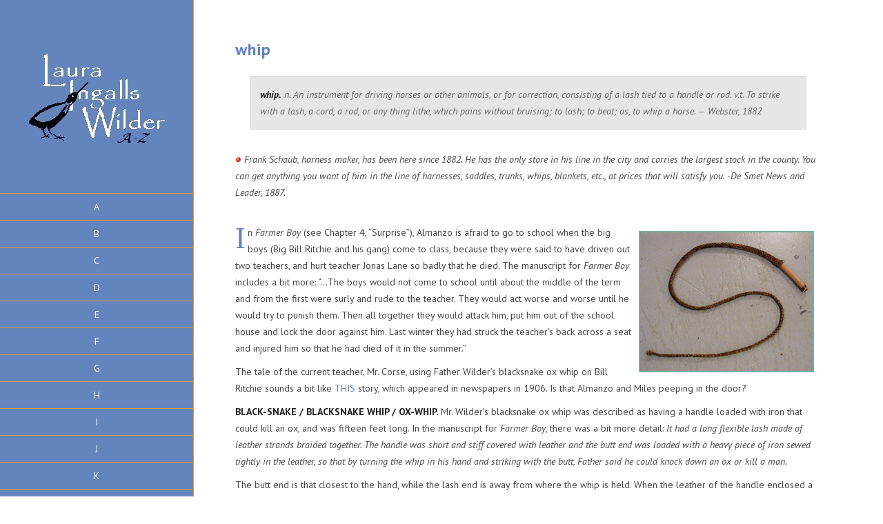

--- FILE ---
content_type: text/html; charset=UTF-8
request_url: http://www.pioneergirl.com/blog/archives/7216
body_size: 38131
content:
<!DOCTYPE html>
<!--[if IE 6]>
<html id="ie6" lang="en-US">
<![endif]-->
<!--[if IE 7]>
<html id="ie7" lang="en-US">
<![endif]-->
<!--[if IE 8]>
<html id="ie8" lang="en-US">
<![endif]-->
<!--[if !(IE 6) | !(IE 7) | !(IE 8)  ]><!-->
<html lang="en-US">
<!--<![endif]-->
<head>
	<meta charset="UTF-8" />
			
	
	<link rel="pingback" href="http://www.pioneergirl.com/blog/xmlrpc.php" />

	<script type="text/javascript">
		document.documentElement.className = 'js';
	</script>

	<title>whip</title>
<meta name='robots' content='max-image-preview:large' />
<meta name="robots" content="noai, noimageai" /><link rel='dns-prefetch' href='//fonts.googleapis.com' />
<link rel="alternate" type="application/rss+xml" title="pioneergirl &raquo; Feed" href="http://www.pioneergirl.com/blog/feed" />
<link rel="alternate" type="application/rss+xml" title="pioneergirl &raquo; Comments Feed" href="http://www.pioneergirl.com/blog/comments/feed" />
<script type="text/javascript">
window._wpemojiSettings = {"baseUrl":"https:\/\/s.w.org\/images\/core\/emoji\/14.0.0\/72x72\/","ext":".png","svgUrl":"https:\/\/s.w.org\/images\/core\/emoji\/14.0.0\/svg\/","svgExt":".svg","source":{"concatemoji":"http:\/\/www.pioneergirl.com\/blog\/wp-includes\/js\/wp-emoji-release.min.js?ver=6.1.9"}};
/*! This file is auto-generated */
!function(e,a,t){var n,r,o,i=a.createElement("canvas"),p=i.getContext&&i.getContext("2d");function s(e,t){var a=String.fromCharCode,e=(p.clearRect(0,0,i.width,i.height),p.fillText(a.apply(this,e),0,0),i.toDataURL());return p.clearRect(0,0,i.width,i.height),p.fillText(a.apply(this,t),0,0),e===i.toDataURL()}function c(e){var t=a.createElement("script");t.src=e,t.defer=t.type="text/javascript",a.getElementsByTagName("head")[0].appendChild(t)}for(o=Array("flag","emoji"),t.supports={everything:!0,everythingExceptFlag:!0},r=0;r<o.length;r++)t.supports[o[r]]=function(e){if(p&&p.fillText)switch(p.textBaseline="top",p.font="600 32px Arial",e){case"flag":return s([127987,65039,8205,9895,65039],[127987,65039,8203,9895,65039])?!1:!s([55356,56826,55356,56819],[55356,56826,8203,55356,56819])&&!s([55356,57332,56128,56423,56128,56418,56128,56421,56128,56430,56128,56423,56128,56447],[55356,57332,8203,56128,56423,8203,56128,56418,8203,56128,56421,8203,56128,56430,8203,56128,56423,8203,56128,56447]);case"emoji":return!s([129777,127995,8205,129778,127999],[129777,127995,8203,129778,127999])}return!1}(o[r]),t.supports.everything=t.supports.everything&&t.supports[o[r]],"flag"!==o[r]&&(t.supports.everythingExceptFlag=t.supports.everythingExceptFlag&&t.supports[o[r]]);t.supports.everythingExceptFlag=t.supports.everythingExceptFlag&&!t.supports.flag,t.DOMReady=!1,t.readyCallback=function(){t.DOMReady=!0},t.supports.everything||(n=function(){t.readyCallback()},a.addEventListener?(a.addEventListener("DOMContentLoaded",n,!1),e.addEventListener("load",n,!1)):(e.attachEvent("onload",n),a.attachEvent("onreadystatechange",function(){"complete"===a.readyState&&t.readyCallback()})),(e=t.source||{}).concatemoji?c(e.concatemoji):e.wpemoji&&e.twemoji&&(c(e.twemoji),c(e.wpemoji)))}(window,document,window._wpemojiSettings);
</script>
<meta content="Origin v.2.4.4" name="generator"/>
	<style type="text/css">
		body { color: #; }
		#content-area a { color: #; }
		ul.nav li a { color: # !important; }
		ul.nav > li.current_page_item > a, ul#top-menu > li:hover > a, ul.nav > li.current-cat > a { color: #; }
		h1, h2, h3, h4, h5, h6, h1 a, h2 a, h3 a, h4 a, h5 a, h6 a { color: #; }

		#sidebar a { color:#; }
		.footer-widget { color:# }
		#footer a, ul#bottom-menu li a { color:# }
	</style>

<style type="text/css">
img.wp-smiley,
img.emoji {
	display: inline !important;
	border: none !important;
	box-shadow: none !important;
	height: 1em !important;
	width: 1em !important;
	margin: 0 0.07em !important;
	vertical-align: -0.1em !important;
	background: none !important;
	padding: 0 !important;
}
</style>
	<link rel='stylesheet' id='wp-block-library-css' href='http://www.pioneergirl.com/blog/wp-includes/css/dist/block-library/style.min.css?ver=6.1.9' type='text/css' media='all' />
<link rel='stylesheet' id='classic-theme-styles-css' href='http://www.pioneergirl.com/blog/wp-includes/css/classic-themes.min.css?ver=1' type='text/css' media='all' />
<style id='global-styles-inline-css' type='text/css'>
body{--wp--preset--color--black: #000000;--wp--preset--color--cyan-bluish-gray: #abb8c3;--wp--preset--color--white: #ffffff;--wp--preset--color--pale-pink: #f78da7;--wp--preset--color--vivid-red: #cf2e2e;--wp--preset--color--luminous-vivid-orange: #ff6900;--wp--preset--color--luminous-vivid-amber: #fcb900;--wp--preset--color--light-green-cyan: #7bdcb5;--wp--preset--color--vivid-green-cyan: #00d084;--wp--preset--color--pale-cyan-blue: #8ed1fc;--wp--preset--color--vivid-cyan-blue: #0693e3;--wp--preset--color--vivid-purple: #9b51e0;--wp--preset--gradient--vivid-cyan-blue-to-vivid-purple: linear-gradient(135deg,rgba(6,147,227,1) 0%,rgb(155,81,224) 100%);--wp--preset--gradient--light-green-cyan-to-vivid-green-cyan: linear-gradient(135deg,rgb(122,220,180) 0%,rgb(0,208,130) 100%);--wp--preset--gradient--luminous-vivid-amber-to-luminous-vivid-orange: linear-gradient(135deg,rgba(252,185,0,1) 0%,rgba(255,105,0,1) 100%);--wp--preset--gradient--luminous-vivid-orange-to-vivid-red: linear-gradient(135deg,rgba(255,105,0,1) 0%,rgb(207,46,46) 100%);--wp--preset--gradient--very-light-gray-to-cyan-bluish-gray: linear-gradient(135deg,rgb(238,238,238) 0%,rgb(169,184,195) 100%);--wp--preset--gradient--cool-to-warm-spectrum: linear-gradient(135deg,rgb(74,234,220) 0%,rgb(151,120,209) 20%,rgb(207,42,186) 40%,rgb(238,44,130) 60%,rgb(251,105,98) 80%,rgb(254,248,76) 100%);--wp--preset--gradient--blush-light-purple: linear-gradient(135deg,rgb(255,206,236) 0%,rgb(152,150,240) 100%);--wp--preset--gradient--blush-bordeaux: linear-gradient(135deg,rgb(254,205,165) 0%,rgb(254,45,45) 50%,rgb(107,0,62) 100%);--wp--preset--gradient--luminous-dusk: linear-gradient(135deg,rgb(255,203,112) 0%,rgb(199,81,192) 50%,rgb(65,88,208) 100%);--wp--preset--gradient--pale-ocean: linear-gradient(135deg,rgb(255,245,203) 0%,rgb(182,227,212) 50%,rgb(51,167,181) 100%);--wp--preset--gradient--electric-grass: linear-gradient(135deg,rgb(202,248,128) 0%,rgb(113,206,126) 100%);--wp--preset--gradient--midnight: linear-gradient(135deg,rgb(2,3,129) 0%,rgb(40,116,252) 100%);--wp--preset--duotone--dark-grayscale: url('#wp-duotone-dark-grayscale');--wp--preset--duotone--grayscale: url('#wp-duotone-grayscale');--wp--preset--duotone--purple-yellow: url('#wp-duotone-purple-yellow');--wp--preset--duotone--blue-red: url('#wp-duotone-blue-red');--wp--preset--duotone--midnight: url('#wp-duotone-midnight');--wp--preset--duotone--magenta-yellow: url('#wp-duotone-magenta-yellow');--wp--preset--duotone--purple-green: url('#wp-duotone-purple-green');--wp--preset--duotone--blue-orange: url('#wp-duotone-blue-orange');--wp--preset--font-size--small: 13px;--wp--preset--font-size--medium: 20px;--wp--preset--font-size--large: 36px;--wp--preset--font-size--x-large: 42px;--wp--preset--spacing--20: 0.44rem;--wp--preset--spacing--30: 0.67rem;--wp--preset--spacing--40: 1rem;--wp--preset--spacing--50: 1.5rem;--wp--preset--spacing--60: 2.25rem;--wp--preset--spacing--70: 3.38rem;--wp--preset--spacing--80: 5.06rem;}:where(.is-layout-flex){gap: 0.5em;}body .is-layout-flow > .alignleft{float: left;margin-inline-start: 0;margin-inline-end: 2em;}body .is-layout-flow > .alignright{float: right;margin-inline-start: 2em;margin-inline-end: 0;}body .is-layout-flow > .aligncenter{margin-left: auto !important;margin-right: auto !important;}body .is-layout-constrained > .alignleft{float: left;margin-inline-start: 0;margin-inline-end: 2em;}body .is-layout-constrained > .alignright{float: right;margin-inline-start: 2em;margin-inline-end: 0;}body .is-layout-constrained > .aligncenter{margin-left: auto !important;margin-right: auto !important;}body .is-layout-constrained > :where(:not(.alignleft):not(.alignright):not(.alignfull)){max-width: var(--wp--style--global--content-size);margin-left: auto !important;margin-right: auto !important;}body .is-layout-constrained > .alignwide{max-width: var(--wp--style--global--wide-size);}body .is-layout-flex{display: flex;}body .is-layout-flex{flex-wrap: wrap;align-items: center;}body .is-layout-flex > *{margin: 0;}:where(.wp-block-columns.is-layout-flex){gap: 2em;}.has-black-color{color: var(--wp--preset--color--black) !important;}.has-cyan-bluish-gray-color{color: var(--wp--preset--color--cyan-bluish-gray) !important;}.has-white-color{color: var(--wp--preset--color--white) !important;}.has-pale-pink-color{color: var(--wp--preset--color--pale-pink) !important;}.has-vivid-red-color{color: var(--wp--preset--color--vivid-red) !important;}.has-luminous-vivid-orange-color{color: var(--wp--preset--color--luminous-vivid-orange) !important;}.has-luminous-vivid-amber-color{color: var(--wp--preset--color--luminous-vivid-amber) !important;}.has-light-green-cyan-color{color: var(--wp--preset--color--light-green-cyan) !important;}.has-vivid-green-cyan-color{color: var(--wp--preset--color--vivid-green-cyan) !important;}.has-pale-cyan-blue-color{color: var(--wp--preset--color--pale-cyan-blue) !important;}.has-vivid-cyan-blue-color{color: var(--wp--preset--color--vivid-cyan-blue) !important;}.has-vivid-purple-color{color: var(--wp--preset--color--vivid-purple) !important;}.has-black-background-color{background-color: var(--wp--preset--color--black) !important;}.has-cyan-bluish-gray-background-color{background-color: var(--wp--preset--color--cyan-bluish-gray) !important;}.has-white-background-color{background-color: var(--wp--preset--color--white) !important;}.has-pale-pink-background-color{background-color: var(--wp--preset--color--pale-pink) !important;}.has-vivid-red-background-color{background-color: var(--wp--preset--color--vivid-red) !important;}.has-luminous-vivid-orange-background-color{background-color: var(--wp--preset--color--luminous-vivid-orange) !important;}.has-luminous-vivid-amber-background-color{background-color: var(--wp--preset--color--luminous-vivid-amber) !important;}.has-light-green-cyan-background-color{background-color: var(--wp--preset--color--light-green-cyan) !important;}.has-vivid-green-cyan-background-color{background-color: var(--wp--preset--color--vivid-green-cyan) !important;}.has-pale-cyan-blue-background-color{background-color: var(--wp--preset--color--pale-cyan-blue) !important;}.has-vivid-cyan-blue-background-color{background-color: var(--wp--preset--color--vivid-cyan-blue) !important;}.has-vivid-purple-background-color{background-color: var(--wp--preset--color--vivid-purple) !important;}.has-black-border-color{border-color: var(--wp--preset--color--black) !important;}.has-cyan-bluish-gray-border-color{border-color: var(--wp--preset--color--cyan-bluish-gray) !important;}.has-white-border-color{border-color: var(--wp--preset--color--white) !important;}.has-pale-pink-border-color{border-color: var(--wp--preset--color--pale-pink) !important;}.has-vivid-red-border-color{border-color: var(--wp--preset--color--vivid-red) !important;}.has-luminous-vivid-orange-border-color{border-color: var(--wp--preset--color--luminous-vivid-orange) !important;}.has-luminous-vivid-amber-border-color{border-color: var(--wp--preset--color--luminous-vivid-amber) !important;}.has-light-green-cyan-border-color{border-color: var(--wp--preset--color--light-green-cyan) !important;}.has-vivid-green-cyan-border-color{border-color: var(--wp--preset--color--vivid-green-cyan) !important;}.has-pale-cyan-blue-border-color{border-color: var(--wp--preset--color--pale-cyan-blue) !important;}.has-vivid-cyan-blue-border-color{border-color: var(--wp--preset--color--vivid-cyan-blue) !important;}.has-vivid-purple-border-color{border-color: var(--wp--preset--color--vivid-purple) !important;}.has-vivid-cyan-blue-to-vivid-purple-gradient-background{background: var(--wp--preset--gradient--vivid-cyan-blue-to-vivid-purple) !important;}.has-light-green-cyan-to-vivid-green-cyan-gradient-background{background: var(--wp--preset--gradient--light-green-cyan-to-vivid-green-cyan) !important;}.has-luminous-vivid-amber-to-luminous-vivid-orange-gradient-background{background: var(--wp--preset--gradient--luminous-vivid-amber-to-luminous-vivid-orange) !important;}.has-luminous-vivid-orange-to-vivid-red-gradient-background{background: var(--wp--preset--gradient--luminous-vivid-orange-to-vivid-red) !important;}.has-very-light-gray-to-cyan-bluish-gray-gradient-background{background: var(--wp--preset--gradient--very-light-gray-to-cyan-bluish-gray) !important;}.has-cool-to-warm-spectrum-gradient-background{background: var(--wp--preset--gradient--cool-to-warm-spectrum) !important;}.has-blush-light-purple-gradient-background{background: var(--wp--preset--gradient--blush-light-purple) !important;}.has-blush-bordeaux-gradient-background{background: var(--wp--preset--gradient--blush-bordeaux) !important;}.has-luminous-dusk-gradient-background{background: var(--wp--preset--gradient--luminous-dusk) !important;}.has-pale-ocean-gradient-background{background: var(--wp--preset--gradient--pale-ocean) !important;}.has-electric-grass-gradient-background{background: var(--wp--preset--gradient--electric-grass) !important;}.has-midnight-gradient-background{background: var(--wp--preset--gradient--midnight) !important;}.has-small-font-size{font-size: var(--wp--preset--font-size--small) !important;}.has-medium-font-size{font-size: var(--wp--preset--font-size--medium) !important;}.has-large-font-size{font-size: var(--wp--preset--font-size--large) !important;}.has-x-large-font-size{font-size: var(--wp--preset--font-size--x-large) !important;}
.wp-block-navigation a:where(:not(.wp-element-button)){color: inherit;}
:where(.wp-block-columns.is-layout-flex){gap: 2em;}
.wp-block-pullquote{font-size: 1.5em;line-height: 1.6;}
</style>
<link rel='stylesheet' id='origin-fonts-css' href='http://fonts.googleapis.com/css?family=Open+Sans:300italic,700italic,800italic,400,300,700,800&#038;subset=latin,latin-ext' type='text/css' media='all' />
<link rel='stylesheet' id='et-gf-pt-sans-css' href='http://fonts.googleapis.com/css?family=PT+Sans:400,400italic,700,700italic&#038;subset=latin,latin-ext' type='text/css' media='all' />
<link rel='stylesheet' id='origin-style-css' href='http://www.pioneergirl.com/blog/wp-content/themes/Origin/style.css?ver=6.1.9' type='text/css' media='all' />
<link rel='stylesheet' id='et-shortcodes-css-css' href='http://www.pioneergirl.com/blog/wp-content/themes/Origin/epanel/shortcodes/css/shortcodes.css?ver=3.0' type='text/css' media='all' />
<link rel='stylesheet' id='et-shortcodes-responsive-css-css' href='http://www.pioneergirl.com/blog/wp-content/themes/Origin/epanel/shortcodes/css/shortcodes_responsive.css?ver=3.0' type='text/css' media='all' />
<link rel='stylesheet' id='fancybox-css' href='http://www.pioneergirl.com/blog/wp-content/themes/Origin/epanel/page_templates/js/fancybox/jquery.fancybox-1.3.4.css?ver=1.3.4' type='text/css' media='screen' />
<link rel='stylesheet' id='et_page_templates-css' href='http://www.pioneergirl.com/blog/wp-content/themes/Origin/epanel/page_templates/page_templates.css?ver=1.8' type='text/css' media='screen' />
<script type='text/javascript' src='http://www.pioneergirl.com/blog/wp-includes/js/jquery/jquery.min.js?ver=3.6.1' id='jquery-core-js'></script>
<script type='text/javascript' src='http://www.pioneergirl.com/blog/wp-includes/js/jquery/jquery-migrate.min.js?ver=3.3.2' id='jquery-migrate-js'></script>
<link rel="https://api.w.org/" href="http://www.pioneergirl.com/blog/wp-json/" /><link rel="alternate" type="application/json" href="http://www.pioneergirl.com/blog/wp-json/wp/v2/posts/7216" /><link rel="EditURI" type="application/rsd+xml" title="RSD" href="http://www.pioneergirl.com/blog/xmlrpc.php?rsd" />
<link rel="wlwmanifest" type="application/wlwmanifest+xml" href="http://www.pioneergirl.com/blog/wp-includes/wlwmanifest.xml" />
<meta name="generator" content="WordPress 6.1.9" />
<link rel="canonical" href="http://www.pioneergirl.com/blog/archives/7216" />
<link rel='shortlink' href='http://www.pioneergirl.com/blog/?p=7216' />
<link rel="alternate" type="application/json+oembed" href="http://www.pioneergirl.com/blog/wp-json/oembed/1.0/embed?url=http%3A%2F%2Fwww.pioneergirl.com%2Fblog%2Farchives%2F7216" />
<link rel="alternate" type="text/xml+oembed" href="http://www.pioneergirl.com/blog/wp-json/oembed/1.0/embed?url=http%3A%2F%2Fwww.pioneergirl.com%2Fblog%2Farchives%2F7216&#038;format=xml" />
		<style>
			#info-bg, #main-wrap:before { background: #6484bd; }
			#top-menu a:hover .link_text, .current-menu-item > a, #top-menu .current-menu-item > a:hover, #top-menu .current-menu-item > a:hover .link_bg, .et_active_dropdown > li a, #top-menu .et_clicked, #mobile-nav { color: #6484bd; }

			@media only screen and (max-width: 1023px){
				#info-area { background: #6484bd; }
			}

			.widget, #top-menu a, #mobile-nav, #info-area, #info-bg, #top-menu { border-color: #dd9933; }

			.current-menu-item > a, .et_active_dropdown > li a, #top-menu .et_clicked, #mobile-nav, #top-menu a:hover .link_bg, #top-menu .current-menu-item > a:hover, #top-menu .current-menu-item > a:hover .link_bg { background: #ffffff; }

			#top-menu ul ul a:hover .link_bg { background: #bdd6ce; }

			#sidebar, #sidebar h4 { color: #ffffff; }

			#sidebar a, #top-menu li a { color: #ffffff; }

		h1, h2, h3, h4, h5, h6 { font-family: 'PT Sans', Helvetica, Arial, Lucida, sans-serif; }body { font-family: 'PT Sans', Helvetica, Arial, Lucida, sans-serif; }		</style>
	<meta name="viewport" content="width=device-width, initial-scale=1.0, maximum-scale=1.0, user-scalable=0" /><style type="text/css" id="custom-background-css">
body.custom-background { background-color: #ffffff; }
</style>
	<style type="text/css" id="et-custom-css">
.entry-image:hover .image-info, .entry-image.et_hover .image-info {
background:#7bae9d;
}


.main-title h1 {
color: #6384bd !important;
font-size: 24px;
letter-spacing: 1px;
font-weight: 900;
}


.entry-image {width: 20%;}


.post-thumbnail {display: none;}


#main-content {width:85% !important;}


.home .entry-image {width:20% !important;}


body.search .entry-image {width:20% !important;}


#wrapper {
width: 99.99%;
}


#top-menu a:hover .link_text, .current-menu-item > a, #top-menu .current-menu-item > a:hover, #top-menu .current-menu-item > a:hover .link_bg, .et_active_dropdown > li a, #top-menu .et_clicked, #mobile-nav {
color: #dd9933 !important;
}


#main-footer {
border-top: none!important;
}


#infscr-loading {display: none !important;}


#info-bg {
box-shadow: none;
}
</style>
	<!--[if lt IE 9]>
		<script src="http://www.pioneergirl.com/blog/wp-content/themes/Origin/js/html5.js" type="text/javascript"></script>
		<script src="http://www.pioneergirl.com/blog/wp-content/themes/Origin/js/respond.min.js" type="text/javascript"></script>
	<![endif]-->
</head>
<body class="post-template-default single single-post postid-7216 single-format-standard custom-background chrome et_includes_sidebar">
	<div id="main-wrap" class="clearfix">
		
		<div id="info-bg"></div>

		<div id="info-area">
			<div id="logo-area">
								<a href="http://www.pioneergirl.com/blog/"><img src="http://www.pioneergirl.com/LOGO_032.jpg" alt="pioneergirl" id="logo"/></a>
			</div> <!-- #logo-area -->

			
			<span id="mobile-nav">Navigation Menu<span>+</span></span>

			<nav id="top-menu">
				<ul id="menu-blog" class="nav"><li id="menu-item-15389" class="menu-item menu-item-type-post_type menu-item-object-post menu-item-15389"><a href="http://www.pioneergirl.com/blog/archives/15325">A</a></li>
<li id="menu-item-15394" class="menu-item menu-item-type-post_type menu-item-object-post menu-item-15394"><a href="http://www.pioneergirl.com/blog/archives/15332">B</a></li>
<li id="menu-item-15397" class="menu-item menu-item-type-post_type menu-item-object-post menu-item-15397"><a href="http://www.pioneergirl.com/blog/archives/15336">C</a></li>
<li id="menu-item-15400" class="menu-item menu-item-type-post_type menu-item-object-post menu-item-15400"><a href="http://www.pioneergirl.com/blog/archives/15340">D</a></li>
<li id="menu-item-15402" class="menu-item menu-item-type-post_type menu-item-object-post menu-item-15402"><a href="http://www.pioneergirl.com/blog/archives/15343">E</a></li>
<li id="menu-item-15405" class="menu-item menu-item-type-post_type menu-item-object-post menu-item-15405"><a href="http://www.pioneergirl.com/blog/archives/15346">F</a></li>
<li id="menu-item-15408" class="menu-item menu-item-type-post_type menu-item-object-post menu-item-15408"><a href="http://www.pioneergirl.com/blog/archives/15354">G</a></li>
<li id="menu-item-15411" class="menu-item menu-item-type-post_type menu-item-object-post menu-item-15411"><a href="http://www.pioneergirl.com/blog/archives/15365">H</a></li>
<li id="menu-item-15414" class="menu-item menu-item-type-post_type menu-item-object-post menu-item-15414"><a href="http://www.pioneergirl.com/blog/archives/15367">I</a></li>
<li id="menu-item-15416" class="menu-item menu-item-type-post_type menu-item-object-post menu-item-15416"><a href="http://www.pioneergirl.com/blog/archives/15369">J</a></li>
<li id="menu-item-15419" class="menu-item menu-item-type-post_type menu-item-object-post menu-item-15419"><a href="http://www.pioneergirl.com/blog/archives/15374">K</a></li>
<li id="menu-item-15422" class="menu-item menu-item-type-post_type menu-item-object-post menu-item-15422"><a href="http://www.pioneergirl.com/blog/archives/15371">L</a></li>
<li id="menu-item-15425" class="menu-item menu-item-type-post_type menu-item-object-post menu-item-15425"><a href="http://www.pioneergirl.com/blog/archives/15379">M</a></li>
<li id="menu-item-15428" class="menu-item menu-item-type-post_type menu-item-object-post menu-item-15428"><a href="http://www.pioneergirl.com/blog/archives/15426">N</a></li>
<li id="menu-item-15431" class="menu-item menu-item-type-post_type menu-item-object-post menu-item-15431"><a href="http://www.pioneergirl.com/blog/archives/15429">O</a></li>
<li id="menu-item-15434" class="menu-item menu-item-type-post_type menu-item-object-post menu-item-15434"><a href="http://www.pioneergirl.com/blog/archives/15432">P</a></li>
<li id="menu-item-15437" class="menu-item menu-item-type-post_type menu-item-object-post menu-item-15437"><a href="http://www.pioneergirl.com/blog/archives/15435">Q</a></li>
<li id="menu-item-15441" class="menu-item menu-item-type-post_type menu-item-object-post menu-item-15441"><a href="http://www.pioneergirl.com/blog/archives/15438">R</a></li>
<li id="menu-item-15444" class="menu-item menu-item-type-post_type menu-item-object-post menu-item-15444"><a href="http://www.pioneergirl.com/blog/archives/15442">S</a></li>
<li id="menu-item-15447" class="menu-item menu-item-type-post_type menu-item-object-post menu-item-15447"><a href="http://www.pioneergirl.com/blog/archives/15445">T</a></li>
<li id="menu-item-15451" class="menu-item menu-item-type-post_type menu-item-object-post menu-item-15451"><a href="http://www.pioneergirl.com/blog/archives/15448">U</a></li>
<li id="menu-item-15455" class="menu-item menu-item-type-post_type menu-item-object-post menu-item-15455"><a href="http://www.pioneergirl.com/blog/archives/15452">V</a></li>
<li id="menu-item-15458" class="menu-item menu-item-type-post_type menu-item-object-post menu-item-15458"><a href="http://www.pioneergirl.com/blog/archives/15456">W</a></li>
<li id="menu-item-15461" class="menu-item menu-item-type-post_type menu-item-object-post menu-item-15461"><a href="http://www.pioneergirl.com/blog/archives/15459">X</a></li>
<li id="menu-item-15464" class="menu-item menu-item-type-post_type menu-item-object-post menu-item-15464"><a href="http://www.pioneergirl.com/blog/archives/15462">Y</a></li>
<li id="menu-item-15468" class="menu-item menu-item-type-post_type menu-item-object-post menu-item-15468"><a href="http://www.pioneergirl.com/blog/archives/15465">Z</a></li>
</ul>			</nav>

				<div id="sidebar">
		<div id="search-3" class="widget widget_search"><h4 class="widgettitle"> </h4><form role="search" method="get" id="searchform" class="searchform" action="http://www.pioneergirl.com/blog/">
				<div>
					<label class="screen-reader-text" for="s">Search for:</label>
					<input type="text" value="" name="s" id="s" />
					<input type="submit" id="searchsubmit" value="Search" />
				</div>
			</form></div> <!-- end .widget --><div id="text-4" class="widget widget_text"><h4 class="widgettitle"> </h4>			<div class="textwidget"><img src="http://www.pioneergirl.com/top_mnu_blog_cabin4.jpg"/><br />
www . p i o n e e r g i r l . com

<br />&copy 2026 <br />n a n c y   &nbsp; c l e a v e l a n d <br />j a n i l y n    &nbsp; k o c h e r<br />g i n a  &nbsp; t e r r a n a<br /><br />a l l  &nbsp;r i g h t s  &nbsp;r e s e r v e d<br /><br /><br />s e v e n t h w i n t e r   @<br />g m a i l . c o m<br />
<br />
f a c e b o o k . c o m / <br />p i o n e e r g i r l

<br />
<br />



</div>
		</div> <!-- end .widget -->	</div> <!-- end #sidebar -->
		</div> <!-- #info-area -->

		<div id="main">
			<div id="wrapper">

<div id="main-content" class="et-no-big-image">

	
	<article id="post-7216" class="entry-content clearfix post-7216 post type-post status-publish format-standard has-post-thumbnail hentry category-w">
		<div class="main-title">
			<h1>whip</h1>
				</div> <!-- .main-title -->

			<div class="post-thumbnail">
		<img width="640" height="480" src="http://www.pioneergirl.com/blog/wp-content/uploads/2005/10/button_poihwekanskcalb_w.jpg" class="attachment-full size-full wp-post-image" alt="" decoding="async" srcset="http://www.pioneergirl.com/blog/wp-content/uploads/2005/10/button_poihwekanskcalb_w.jpg 640w, http://www.pioneergirl.com/blog/wp-content/uploads/2005/10/button_poihwekanskcalb_w-300x225.jpg 300w" sizes="(max-width: 640px) 100vw, 640px" />		</div> 	<!-- end .post-thumbnail -->
	
		<blockquote><p><strong>whip.</strong>  n. An instrument for driving horses or other animals, or for correction, consisting of a lash tied to a handle or rod. v.t. To strike with a lash, a cord, a rod, or any thing lithe, which pains without bruising; to lash; to beat; as, to whip a horse.  — Webster, 1882</p></blockquote>
<p></p>
<p><img decoding="async" src="http://www.pioneergirl.com/tbl_bullet.gif"/> <em>Frank Schaub, harness maker, has been here since 1882. He has the only store in his line in the city and carries the largest stock in the county. You can get anything you want of him in the line of harnesses, saddles, trunks, whips, blankets, etc., at prices that will satisfy you. -De Smet News and Leader, 1887.</em></p>
<p>&nbsp;&nbsp;&nbsp;&nbsp;&nbsp;<br />
<img decoding="async" src="http://www.pioneergirl.com/pihw01.gif" align="right" /><span style="float: left; color: #6384bd; font-size: 44px; line-height: 35px; padding-top: 3px; padding-right: 3px; font-family: Times, serif, Georgia;">I</span>n <em>Farmer Boy</em> (see Chapter 4, &#8220;Surprise&#8221;), Almanzo is afraid to go to school when the big boys (Big Bill Ritchie and his gang) come to class, because they were said to have driven out two teachers, and hurt teacher Jonas Lane so badly that he died. The manuscript for <em>Farmer Boy</em> includes a bit more: &#8220;&#8230;The boys would not come to school until about the middle of the term and from the first were surly and rude to the teacher. They would act worse and worse until he would try to punish them. Then all together they would attack him, put him out of the school house and lock the door against him. Last winter they had struck the teacher&#8217;s back across a seat and injured him so that he had died of it in the summer.&#8221;  </p>
<p>The tale of the current teacher, Mr. Corse, using Father Wilder&#8217;s blacksnake ox whip on Bill Ritchie sounds a bit like <a href="http://www.pioneergirl.com/blacksnakewhip.pdf">THIS</a> story, which appeared in newspapers in 1906. Is that Almanzo and Miles peeping in the door?  </p>
<p><strong>BLACK-SNAKE / BLACKSNAKE WHIP / OX-WHIP.</strong>  Mr. Wilder&#8217;s blacksnake ox whip was described as having a handle loaded with iron that could kill an ox, and was fifteen feet long. In the manuscript for <em>Farmer Boy</em>, there was a bit more detail:  <em>It had a long flexible lash made of leather strands braided together. The handle was short and stiff covered with leather and the butt end was loaded with a heavy piece of iron sewed tightly in the leather, so that by turning the whip in his hand and striking with the butt, Father said he could knock down an ox or kill a man. </em> </p>
<p>The butt end is that closest to the hand, while the lash end is away from where the whip is held. When the leather of the handle enclosed a piece of iron that was exposed at the butt end (rather than being enclosed in a traditional turk&#8217;s head knot), the handle could be used as a weapon to strike with. Blacksnake whips could be anywhere from four feet to twelve or more, and they were flexible all the way to the handle end so that they could coil tightly for carrying (or storing in a teacher&#8217;s desk). A bullwhip was similar but had a wooden handle. The whip shown at right is on display at Ingalls Homestead in De Smet, South Dakota. </p>
<p><img decoding="async" src="http://www.pioneergirl.com/pihw02.gif" align="left" /> <strong>BRAIDING A WHIPLASH. </strong>  A whip maker could have apprenticed for years before learning the craft, so the art of braiding a lash isn&#8217;t something one can learn from reading a paragraph or looking at a few pictures. <a href="https://www.youtube.com/watch?v=Wf48PEZuBw0">HERE</a> is an interesting video showing how a whip is made. While Almanzo learns to braid a simple whip using five (or most likely, four) strands of tree bark, manufactured whips had an outer layer of braided strips, from twelve up to seventy-two strands, depending on the intricacy of the pattern used. </p>
<p>While the 1894 Montgomery Ward Catalog lists whips costing anywhere from one to three dollars, expect to pay hundreds for a whip today. </p>
<p><strong>BUGGY WHIP / WHIPSOCKET.</strong>  The buggy whip had a long handle with a fairly short lash. When not in use, it stood for convenience at the driver&#8217;s right hand in the whipsocket, originally a tube of leather or leather-covered wire spring, but later made of rubber or metal with locking mechanism. The socket held the whip securely so that it didn&#8217;t bounce out during travel or move around too much in its holder.</p>
<p><strong>RAWHIDE WHIP.</strong> In <em>Little House on the Prairie</em>, no whip is used, but Pa says that when he and the horse Patty were surrounded by wolves (see Chapter 7, &#8220;The Wolf Pack&#8221;) and he has to keep the horse walking so as not to antagonize the wolves and possibly cause them to attack, once the wolves leave the horses side, Patty &#8220;couldn&#8217;t have run faster if I&#8217;d been cutting into her with a rawhide whip.&#8221; Rawhide is the untanned hide of cattle or other animals, and &#8220;rawhide&#8221; could mean either the hide itself or a whip made out of it.</p>
<p><strong>CRACKING A WHIP.</strong>   While a whip might have been used to strike an animal in order to get it to go faster or perform a desired action, Wilder writes in <em>Farmer Boy</em> that Almanzo used his whip to make noise in connection with making or learning a verbal command. For example, he &#8220;cracked&#8221; his whip at the side of an ox&#8217;s head in order to startle it away from the noise and go in the direction he wanted. </p>
<p>There are multiple ways in which a whip can be maneuvered quickly so that it cracks or pops. First, make sure you have plenty of room and there is nothing nearby that you can hit accidentally. Holding the handle at your side, with the lash trailing in a line behind you, swing your hand quickly over your head straight into the air so that the tip leaves the ground and goes over your head. Try to keep the whip and your arm on a narrow plane, as if you&#8217;re not standing in open space like you&#8217;re supposed to be, but are standing in a narrow alley between two tall buildings. You then bring your arm down quickly, causing the whiplash to loop, which it will do naturally because the handle and tip are moving at different speeds. The noise made is a miniature sonic boom caused by a section of the whip near the tip moving faster than the speed of sound (1116 feet per second at sea level). </p>
<p>&nbsp;&nbsp;&nbsp;&nbsp;&nbsp;</p>
<hr width="50%"/>
&nbsp;&nbsp;&nbsp;&nbsp;&nbsp;</p>
<blockquote><p><strong>moosewood.</strong>  A tree of the genus Acer (A. Pennsylvanicum), found in the United States; – also called striped maple. A shrub of the genus Dirca (D. palustris), found in the Northern United States; leatherwood.   — Webster, 1882</p></blockquote>
<p></p>
<p><strong>MOOSEWOOD WHIP.</strong>  The striped maple (<em>Acer pensylvanicum</em>) is a small, rapidly-growing deciduous tree native to New York, the northeast, and down into the mountains of North Georgia. It is also known as leatherwood (because it is so tough) or moosewood (because moose love to eat it). Its striped bark is so tough that it was often used for gate hinges and strapping material. The tough bark was cut in strips and boiled in water with ashes, then allowed to dry. The bark could be then separated into small strands that were very durable. </p>
<p>Almanzo Wilder&#8217;s first whip was made of strips of moosewood bark, braided together. Although Laura Ingalls Wilder wrote that Almanzo&#8217;s whip was made of five strands braided together into a round whip length, a five-strand braid is typically either flat or perfectly squared off. It&#8217;s possible that Almanzo braided four strips together, not five, as this forms a nice, tight, circle and was commonly used. </p>
<p>There are lots of videos online showing how to braid four strands or cord or leather without a center core. Almanzo&#8217;s whip would have been out of flat, ribbon-like pieces of bark; once he mastered the braid, he would be ready to try it with leather. The photo shows a four-strand leather braid, suitable for a bracelet or &#8220;whip&#8221; ornament for your Little House Christmas tree. The finished piece will be about 1/3 the length of the strips used, so plan accordingly. If you want your piece to get smaller and smaller, like a whip, taper each strip slightly over its length.</p>
<p><img decoding="async" src="http://www.pioneergirl.com/pihw03.gif" /></p>
<p>&nbsp;&nbsp;&nbsp;&nbsp;&nbsp;<br />
<img decoding="async" src="http://www.pioneergirl.com/tbl_book.gif" /><br />
<strong>whip</strong> (BW 4, 9-10, 12; FB 1, 4, 6, 8, 9, 13, 18; SSL 27, 30; LTP 8, 14, 23; THGY 6, 14, 16, 29; PG)<br />
&nbsp;&nbsp;&nbsp;&nbsp;&nbsp;black-snake / blacksnake whip / ox-whip (FB 4, 9, 18)<br />
&nbsp;&nbsp;&nbsp;&nbsp;&nbsp;buggy (THGY 8, 19)<br />
&nbsp;&nbsp;&nbsp;&nbsp;&nbsp;cracking a whip (BW 12; FB 1, 3, 9, 27)<br />
&nbsp;&nbsp;&nbsp;&nbsp;&nbsp;moosewood (FB 9)<br />
&nbsp;&nbsp;&nbsp;&nbsp;&nbsp;rawhide (LHP 7)<br />
&nbsp;&nbsp;&nbsp;&nbsp;&nbsp;whip-lash / whiplash / lash (FB 4, 9)<br />
&nbsp;&nbsp;&nbsp;&nbsp;&nbsp;whipping (FB 6, 18; LTP 14, 23; THGY 5; PG), punishment<br />
&nbsp;&nbsp;&nbsp;&nbsp;&nbsp;whipsocket (THGY 19, 29)<br />
&nbsp;&nbsp;&nbsp;&nbsp;&nbsp; </p>
				
	</article> <!-- end .entry-content -->

	
	



	<!-- You can start editing here. -->

<section id="comment-wrap">
		   <div id="comment-section" class="nocomments">
		  			 <!-- If comments are closed. -->

		  	   </div>
		
	
</section>
</div> <!-- #main-content -->
<footer id="main-footer">
	<p id="copyright">&#169; 2026 Nancy S. Cleaveland - seventhwinter[at]gmail[dot]com - All Rights Reserved.</p>
</footer> <!-- #main-footer -->
			</div> <!-- #wrapper -->
		</div> <!-- #main -->
	</div> <!-- #main-wrap -->

	<script type='text/javascript' src='http://www.pioneergirl.com/blog/wp-content/themes/Origin/js/jquery.infinitescroll.js?ver=1.0' id='infinitescroll-js'></script>
<script type='text/javascript' id='custom_script-js-extra'>
/* <![CDATA[ */
var et_origin_strings = {"load_posts":"Loading new posts...","no_posts":"No more posts to load"};
/* ]]> */
</script>
<script type='text/javascript' src='http://www.pioneergirl.com/blog/wp-content/themes/Origin/js/custom.js?ver=1.0' id='custom_script-js'></script>
<script type='text/javascript' src='http://www.pioneergirl.com/blog/wp-content/themes/Origin/epanel/page_templates/js/fancybox/jquery.easing-1.3.pack.js?ver=1.3.4' id='easing-js'></script>
<script type='text/javascript' src='http://www.pioneergirl.com/blog/wp-content/themes/Origin/epanel/page_templates/js/fancybox/jquery.fancybox-1.3.4.pack.js?ver=1.3.4' id='fancybox-js'></script>
<script type='text/javascript' id='et-ptemplates-frontend-js-extra'>
/* <![CDATA[ */
var et_ptemplates_strings = {"captcha":"Captcha","fill":"Fill","field":"field","invalid":"Invalid email"};
/* ]]> */
</script>
<script type='text/javascript' src='http://www.pioneergirl.com/blog/wp-content/themes/Origin/epanel/page_templates/js/et-ptemplates-frontend.js?ver=1.1' id='et-ptemplates-frontend-js'></script>
</body>
</html>